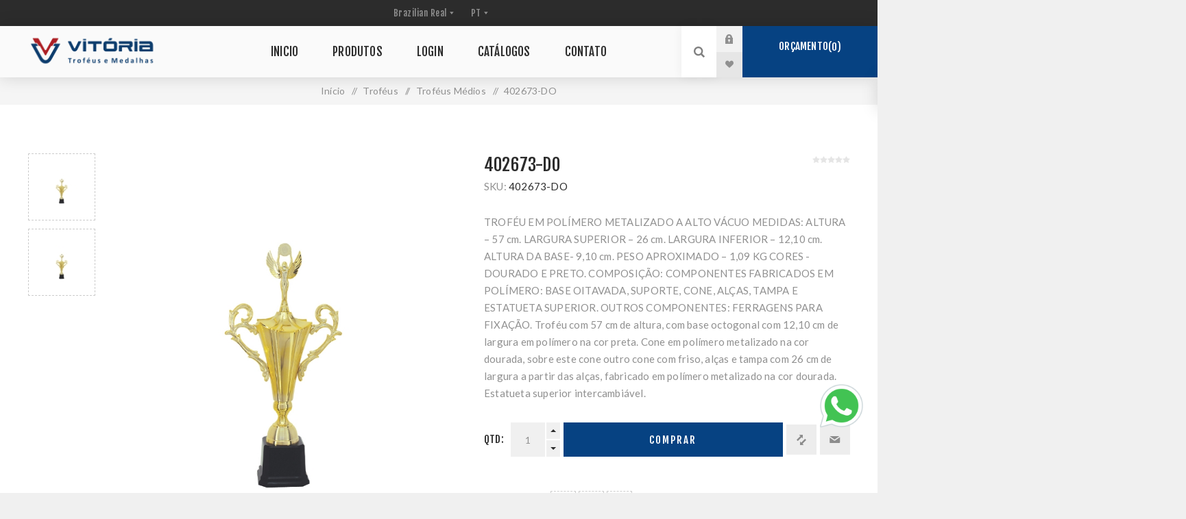

--- FILE ---
content_type: text/html; charset=utf-8
request_url: https://vitoria.ind.br/402673-do
body_size: 34674
content:
<!DOCTYPE html><html lang=pt dir=ltr class=html-product-details-page><head><title>Vit&#xF3;ria . 402673-DO</title><meta charset=UTF-8><meta name=description content="TROFÉU EM POLÍMERO METALIZADO A ALTO VÁCUO 
MEDIDAS: 
ALTURA – 57 cm. LARGURA SUPERIOR – 26 cm. LARGURA INFERIOR – 12,10 cm. ALTURA DA BASE- 9,10 cm. PESO APROXIMADO – 1,09 KG 
CORES - DOURADO E PRETO. 
COMPOSIÇÃO: 
COMPONENTES FABRICADOS EM POLÍMERO: BASE OITAVADA, SUPORTE, CONE, ALÇAS, TAMPA E ESTATUETA SUPERIOR. 
OUTROS COMPONENTES: FERRAGENS PARA FIXAÇÃO. 
Troféu com 57 cm de altura, com base octogonal com 12,10 cm de largura em polímero na cor preta. Cone em polímero metalizado na cor dourada, sobre este cone outro cone com friso, alças e tampa com 26 cm de largura a partir das alças, fabricado em polímero metalizado na cor dourada. Estatueta superior intercambiável.
"><meta name=keywords content=""><meta name=generator content=nopCommerce><meta name=viewport content="width=device-width, initial-scale=1.0, minimum-scale=1.0, maximum-scale=2.0"><link rel=preload as=font href=/Themes/Venture/Content/fonts/venture-font.woff crossorigin><link href="https://fonts.googleapis.com/css?family=Fjalla+One&amp;subset=latin-ext&amp;display=swap" rel=stylesheet><link href="https://fonts.googleapis.com/css?family=Lato&amp;subset=latin-ext&amp;display=swap" rel=stylesheet><meta property=og:type content=product><meta property=og:title content=402673-DO><meta property=og:description content="TROFÉU EM POLÍMERO METALIZADO A ALTO VÁCUO 
MEDIDAS: 
ALTURA – 57 cm. LARGURA SUPERIOR – 26 cm. LARGURA INFERIOR – 12,10 cm. ALTURA DA BASE- 9,10 cm. PESO APROXIMADO – 1,09 KG 
CORES - DOURADO E PRETO. 
COMPOSIÇÃO: 
COMPONENTES FABRICADOS EM POLÍMERO: BASE OITAVADA, SUPORTE, CONE, ALÇAS, TAMPA E ESTATUETA SUPERIOR. 
OUTROS COMPONENTES: FERRAGENS PARA FIXAÇÃO. 
Troféu com 57 cm de altura, com base octogonal com 12,10 cm de largura em polímero na cor preta. Cone em polímero metalizado na cor dourada, sobre este cone outro cone com friso, alças e tampa com 26 cm de largura a partir das alças, fabricado em polímero metalizado na cor dourada. Estatueta superior intercambiável.
"><meta property=og:image content=https://vitoria.ind.br/images/thumbs/0002593_402673-do_625.jpeg><meta property=og:image:url content=https://vitoria.ind.br/images/thumbs/0002593_402673-do_625.jpeg><meta property=og:url content=https://vitoria.ind.br/402673-do><meta property=og:site_name content=Vitoria><meta property=twitter:card content=summary><meta property=twitter:site content=Vitoria><meta property=twitter:title content=402673-DO><meta property=twitter:description content="TROFÉU EM POLÍMERO METALIZADO A ALTO VÁCUO 
MEDIDAS: 
ALTURA – 57 cm. LARGURA SUPERIOR – 26 cm. LARGURA INFERIOR – 12,10 cm. ALTURA DA BASE- 9,10 cm. PESO APROXIMADO – 1,09 KG 
CORES - DOURADO E PRETO. 
COMPOSIÇÃO: 
COMPONENTES FABRICADOS EM POLÍMERO: BASE OITAVADA, SUPORTE, CONE, ALÇAS, TAMPA E ESTATUETA SUPERIOR. 
OUTROS COMPONENTES: FERRAGENS PARA FIXAÇÃO. 
Troféu com 57 cm de altura, com base octogonal com 12,10 cm de largura em polímero na cor preta. Cone em polímero metalizado na cor dourada, sobre este cone outro cone com friso, alças e tampa com 26 cm de largura a partir das alças, fabricado em polímero metalizado na cor dourada. Estatueta superior intercambiável.
"><meta property=twitter:image content=https://vitoria.ind.br/images/thumbs/0002593_402673-do_625.jpeg><meta property=twitter:url content=https://vitoria.ind.br/402673-do><link rel=stylesheet href="/css/Product.Head.styles.css?v=Ic0UiPKfXPhoem3M-hOUydqAYtU"><link rel=stylesheet href=https://maxcdn.bootstrapcdn.com/font-awesome/4.5.0/css/font-awesome.min.css><style>.product-details-page .full-description{display:none}.product-details-page .ui-tabs .full-description{display:block}.product-details-page .tabhead-full-description{display:none}.product-details-page .product-specs-box{display:none}.product-details-page .ui-tabs .product-specs-box{display:block}.product-details-page .ui-tabs .product-specs-box .title{display:none}.product-details-page .product-no-reviews,.product-details-page .product-review-links{display:none}</style><link rel=apple-touch-icon sizes=180x180 href=/icons/icons_0/apple-touch-icon.png><link rel=icon type=image/png sizes=32x32 href=/icons/icons_0/favicon-32x32.png><link rel=icon type=image/png sizes=16x16 href=/icons/icons_0/favicon-16x16.png><link rel=manifest href=/icons/icons_0/site.webmanifest><link rel=mask-icon href=/icons/icons_0/safari-pinned-tab.svg color=#5bbad5><link rel="shortcut icon" href=/icons/icons_0/favicon.ico><meta name=msapplication-TileColor content=#da532c><meta name=msapplication-config content=/icons/icons_0/browserconfig.xml><meta name=theme-color content=#ffffff><body class="product-details-page-body light-theme"><input name=__RequestVerificationToken type=hidden value=CfDJ8JC128xX0QFBkkxe2miJSsI0t1jrrKtkHP4b81c6EbykOpaKbLZKPB5ufaVHkI-oOC0mAWlVL2HWjVSpfJdlH6CTbshIFxuqQjh2rk8-ZR4xEOh52M2gGd85M0V6ArIJ9VCZcMwVDxXzLPeIvKNvOfs><div class=page-loader><div class=loader></div></div><head><style>#wp{right:1em;position:fixed;width:auto;height:10em;bottom:1em;z-index:100}#imgwp{width:5em}.my-float{margin-top:16px;margin-right:inherit}</style><a id=wp target=_blank> <img id=imgwp src=/Plugins/Widgets.EasyComTecWhatsapp/Content/wp.png alt=WhatsApp> </a><div class=ajax-loading-block-window style=display:none></div><div id=dialog-notifications-success title=Notificação style=display:none></div><div id=dialog-notifications-error title=Erro style=display:none></div><div id=dialog-notifications-warning title=Aviso style=display:none></div><div id=bar-notification class=bar-notification-container data-close=Fechar></div><!--[if lte IE 8]><div style=clear:both;height:59px;text-align:center;position:relative><a href=http://www.microsoft.com/windows/internet-explorer/default.aspx target=_blank> <img src=/Themes/Venture/Content/img/ie_warning.jpg height=42 width=820 alt="You are using an outdated browser. For a faster, safer browsing experience, upgrade for free today."> </a></div><![endif]--><div class=master-wrapper-page><div class=header><div class=header-upper><div class=header-selectors-wrapper><div class="currency-selector desktop"><select id=customerCurrency name=customerCurrency onchange=setLocation(this.value) aria-label="Seletor de moeda"><option selected value="https://vitoria.ind.br/changecurrency/12?returnUrl=%2F402673-do">Brazilian Real<option value="https://vitoria.ind.br/changecurrency/1?returnUrl=%2F402673-do">US Dollar</select></div><div class="currency-selector mobile mobile-selector"><div class="current-currency-selector selector-title">Brazilian Real</div><div class="currency-selector-options mobile-collapse"><div class=selector-options-item><input type=radio name=currency-selector id=currency-0 value="https://vitoria.ind.br/changecurrency/12?returnUrl=%2F402673-do" onclick=setLocation(this.value) checked> <label for=currency-0>Brazilian Real</label></div><div class=selector-options-item><input type=radio name=currency-selector id=currency-1 value="https://vitoria.ind.br/changecurrency/1?returnUrl=%2F402673-do" onclick=setLocation(this.value)> <label for=currency-1>US Dollar</label></div></div></div><div class="language-selector desktop"><select id=customerlanguage name=customerlanguage onchange=setLocation(this.value) aria-label="Seletor de idiomas"><option selected value="https://vitoria.ind.br/changelanguage/2?returnUrl=%2F402673-do">PT<option value="https://vitoria.ind.br/changelanguage/1?returnUrl=%2F402673-do">EN</select></div><div class="language-selector mobile mobile-selector"><div class="current-language-selector selector-title">PT</div><div class="language-selector-options mobile-collapse"><div class=selector-options-item><input type=radio name=language-selector id=language-0 value="https://vitoria.ind.br/changelanguage/2?returnUrl=%2F402673-do" onclick=setLocation(this.value) checked> <label for=language-0>PT</label></div><div class=selector-options-item><input type=radio name=language-selector id=language-1 value="https://vitoria.ind.br/changelanguage/1?returnUrl=%2F402673-do" onclick=setLocation(this.value)> <label for=language-1>EN</label></div></div></div></div></div><div class=header-lower><div class=header-left><div class=header-logo><a href="/" class=logo> <img alt=Vitoria src=https://www.vitoria.ind.br/images/thumbs/0002217_Logo-2023---Horizontal.png></a></div></div><div class=header-center><div class="header-menu light-layout"><div class=close-menu><div class=mobile-logo><a href="/" class=logo> <img alt=Vitoria src=https://www.vitoria.ind.br/images/thumbs/0002217_Logo-2023---Horizontal.png></a></div><span>Close</span></div><ul class=mega-menu data-isrtlenabled=false data-enableclickfordropdown=false><li><a href="/" title="Inicio "><span> Inicio </span></a><li><a href=/newproducts title=Produtos><span> Produtos</span></a><li><a href=/login title=Login><span> Login</span></a><li><a href=https://vitoria-nopcommerce.azurewebsites.net/catalogo title=Catálogos><span> Cat&#xE1;logos</span></a><li class=has-sublist><a href=/contactus class=with-subcategories title=Contato><span> Contato</span></a><div class=plus-button></div><div class=sublist-wrap><ul class=sublist><li class=back-button><span>Back</span><li><a href=/encontreseurepresentante title="Encontre Seu Representante"><span> Encontre Seu Representante</span></a></ul></div></ul><div class=menu-title><span>Menu</span></div><ul class=mega-menu-responsive><li><a href="/" title="Inicio "><span> Inicio </span></a><li><a href=/newproducts title=Produtos><span> Produtos</span></a><li><a href=/login title=Login><span> Login</span></a><li><a href=https://vitoria-nopcommerce.azurewebsites.net/catalogo title=Catálogos><span> Cat&#xE1;logos</span></a><li class=has-sublist><a href=/contactus class=with-subcategories title=Contato><span> Contato</span></a><div class=plus-button></div><div class=sublist-wrap><ul class=sublist><li class=back-button><span>Back</span><li><a href=/encontreseurepresentante title="Encontre Seu Representante"><span> Encontre Seu Representante</span></a></ul></div></ul><div class=mobile-menu-items><div class=header-links><div class=header-links-box><div class="header-links-box-top not-authenticated"><div class="header-link-wrapper login"><a href="/login?returnUrl=%2F402673-do" title="Iniciar sessão" class=ico-login>Iniciar sessão</a></div><div class="header-link-wrapper register"><a href="/register?returnUrl=%2F402673-do" title=Registre-se class=ico-register>Registre-se</a></div></div><div class=header-links-box-bottom><div class=header-link-wrapper><a href=/wishlist title="Lista de Desejos" class=ico-wishlist> <span class=wishlist-label>Lista de Desejos</span> <span class=wishlist-qty>(0)</span> </a></div></div></div></div></div></div></div><div class=header-right><div class="search-box store-search-box"><form method=get id=small-search-box-form action=/search><input type=search class=search-box-text id=small-searchterms autocomplete=off name=q placeholder="Pesquisar na Loja" aria-label="Pesquisar na Loja">  <input type=hidden class=instantSearchResourceElement data-highlightfirstfoundelement=true data-minkeywordlength=3 data-defaultproductsortoption=0 data-instantsearchurl=/instantSearchFor data-searchpageurl=/search data-searchinproductdescriptions=true data-numberofvisibleproducts=5 data-noresultsresourcetext=" No data found."> <button type=submit class="button-1 search-box-button">Pesquisar</button></form><div class=search-opener>Pesquisar</div></div><div class=header-links><div class=header-links-box><div class="header-links-box-top not-authenticated"><div class="header-link-wrapper login"><a href="/login?returnUrl=%2F402673-do" title="Iniciar sessão" class=ico-login>Iniciar sessão</a></div><div class="header-link-wrapper register"><a href="/register?returnUrl=%2F402673-do" title=Registre-se class=ico-register>Registre-se</a></div></div><div class=header-links-box-bottom><div class=header-link-wrapper><a href=/wishlist title="Lista de Desejos" class=ico-wishlist> <span class=wishlist-label>Lista de Desejos</span> <span class=wishlist-qty>(0)</span> </a></div></div></div></div><div class=cart-wrapper id=flyout-cart data-removeitemfromcarturl=/VentureTheme/RemoveItemFromCart data-flyoutcarturl=/VentureTheme/FlyoutShoppingCart><div id=topcartlink><a href=/ShoppingCart/Cart class=ico-cart> Orçamento<span id=CartQuantityBox class=cart-qty><span class=cart-qty-number>0</span></span> </a></div><div class=flyout-cart><div class=mini-shopping-cart><div class=count>Você não tem itens no seu carrinho de compras.</div></div></div></div></div></div></div><div class=overlayOffCanvas></div><div class=responsive-nav-wrapper-parent><div class=responsive-nav-wrapper><div class=menu-title><span>Menu</span></div><div class=mobile-logo><a href="/" class=logo> <img alt=Vitoria src=https://www.vitoria.ind.br/images/thumbs/0002217_Logo-2023---Horizontal.png></a></div><div class=search-wrap><span>Pesquisar</span></div><div class=shopping-cart-link><a href=/ShoppingCart/Cart>Orçamento</a></div></div></div><div class=master-wrapper-content><div id=product-ribbon-info data-productid=32064 data-productboxselector=".product-item, .item-holder" data-productboxpicturecontainerselector=".picture, .item-picture" data-productpagepicturesparentcontainerselector=.product-essential data-productpagebugpicturecontainerselector=.picture data-retrieveproductribbonsurl=/RetrieveProductRibbons></div><div class=quickViewData data-productselector=.product-item data-productselectorchild=.buttons data-retrievequickviewurl=/quickviewdata data-quickviewbuttontext="Quick View" data-quickviewbuttontitle="Quick View" data-isquickviewpopupdraggable=True data-enablequickviewpopupoverlay=True data-accordionpanelsheightstyle=content data-getquickviewbuttonroute=/getquickviewbutton></div><div class=breadcrumb><ul itemscope itemtype=http://schema.org/BreadcrumbList><li><span> <a href="/"> <span>Início</span> </a> </span> <span class=delimiter>/</span><li itemprop=itemListElement itemscope itemtype=http://schema.org/ListItem><a href=/trof%C3%A9us itemprop=item> <span itemprop=name>Trof&#xE9;us</span> </a> <span class=delimiter>/</span><meta itemprop=position content=1><li itemprop=itemListElement itemscope itemtype=http://schema.org/ListItem><a href=/trof%C3%A9us-e-ta%C3%A7as itemprop=item> <span itemprop=name>Trof&#xE9;us M&#xE9;dios</span> </a> <span class=delimiter>/</span><meta itemprop=position content=2><li itemprop=itemListElement itemscope itemtype=http://schema.org/ListItem><strong class=current-item itemprop=name>402673-DO</strong> <span itemprop=item itemscope itemtype=http://schema.org/Thing id=/402673-do> </span><meta itemprop=position content=3></ul></div><div class=master-column-wrapper><div class=center-1><div class="page product-details-page"><div class=page-body><form method=post id=product-details-form action=/402673-do><div itemscope itemtype=http://schema.org/Product><meta itemprop=name content=402673-DO><meta itemprop=sku content=402673-DO><meta itemprop=gtin><meta itemprop=mpn><meta itemprop=description content="TROFÉU EM POLÍMERO METALIZADO A ALTO VÁCUO 
MEDIDAS: 
ALTURA – 57 cm. LARGURA SUPERIOR – 26 cm. LARGURA INFERIOR – 12,10 cm. ALTURA DA BASE- 9,10 cm. PESO APROXIMADO – 1,09 KG 
CORES - DOURADO E PRETO. 
COMPOSIÇÃO: 
COMPONENTES FABRICADOS EM POLÍMERO: BASE OITAVADA, SUPORTE, CONE, ALÇAS, TAMPA E ESTATUETA SUPERIOR. 
OUTROS COMPONENTES: FERRAGENS PARA FIXAÇÃO. 
Troféu com 57 cm de altura, com base octogonal com 12,10 cm de largura em polímero na cor preta. Cone em polímero metalizado na cor dourada, sobre este cone outro cone com friso, alças e tampa com 26 cm de largura a partir das alças, fabricado em polímero metalizado na cor dourada. Estatueta superior intercambiável.
"><meta itemprop=image content=https://vitoria.ind.br/images/thumbs/0002593_402673-do_625.jpeg><div itemprop=offers itemscope itemtype=http://schema.org/Offer><meta itemprop=url content=https://vitoria.ind.br/402673-do><meta itemprop=price content=0.00><meta itemprop=priceCurrency><meta itemprop=priceValidUntil><meta itemprop=availability content=http://schema.org/InStock></div><div itemprop=review itemscope itemtype=http://schema.org/Review><meta itemprop=author content=ALL><meta itemprop=url content=/productreviews/32064></div></div><div data-productid=32064><div class=product-essential-wrapper><div class=product-essential><input type=hidden class=cloudZoomPictureThumbnailsInCarouselData data-vertical=true data-numvisible=4 data-numscrollable=1 data-enable-slider-arrows=true data-enable-slider-dots=false data-size=2 data-rtl=false data-responsive-breakpoints-for-thumbnails="[{&#34;breakpoint&#34;:1201,&#34;settings&#34;:{&#34;slidesToShow&#34;:5, &#34;slidesToScroll&#34;:1,&#34;arrows&#34;:false,&#34;dots&#34;:true,&#34;vertical&#34;:false}}]" data-magnificpopup-counter="%curr% de %total%" data-magnificpopup-prev="Anterior (tecla de seta esquerda)" data-magnificpopup-next="Avançar (tecla de seta para a direita)" data-magnificpopup-close="Fechar (Esc)" data-magnificpopup-loading=Carregando...> <input type=hidden class=cloudZoomAdjustPictureOnProductAttributeValueChange data-productid=32064 data-isintegratedbywidget=true> <input type=hidden class=cloudZoomEnableClickToZoom><div class="gallery sevenspikes-cloudzoom-gallery"><div class=picture-wrapper><div class=picture id=sevenspikes-cloud-zoom data-zoomwindowelementid="" data-selectoroftheparentelementofthecloudzoomwindow="" data-defaultimagecontainerselector=".product-essential .gallery" data-zoom-window-width=244 data-zoom-window-height=257><a href=https://vitoria.ind.br/images/thumbs/0002593_402673-do.jpeg data-full-image-url=https://vitoria.ind.br/images/thumbs/0002593_402673-do.jpeg class=picture-link id=zoom1> <img src=https://vitoria.ind.br/images/thumbs/0002593_402673-do_625.jpeg alt="Imagem de 402673-DO" class=cloudzoom id=cloudZoomImage itemprop=image data-cloudzoom="appendSelector: '.picture-wrapper', zoomPosition: 'inside', zoomOffsetX: 0, captionPosition: 'bottom', tintOpacity: 0, zoomWidth: 244, zoomHeight: 257, easing: 3, touchStartDelay: true, zoomFlyOut: false, disableZoom: 'auto'"> </a></div></div><div class="picture-thumbs in-carousel"><div class=picture-thumbs-list id=picture-thumbs-carousel><div class=picture-thumbs-item><a class="cloudzoom-gallery thumb-item" data-full-image-url=https://vitoria.ind.br/images/thumbs/0002593_402673-do.jpeg data-cloudzoom="appendSelector: '.picture-wrapper', zoomPosition: 'inside', zoomOffsetX: 0, captionPosition: 'bottom', tintOpacity: 0, zoomWidth: 244, zoomHeight: 257, useZoom: '.cloudzoom', image: 'https://vitoria.ind.br/images/thumbs/0002593_402673-do_625.jpeg', zoomImage: 'https://vitoria.ind.br/images/thumbs/0002593_402673-do.jpeg', easing: 3, touchStartDelay: true, zoomFlyOut: false, disableZoom: 'auto'"> <img class=cloud-zoom-gallery-img src=https://vitoria.ind.br/images/thumbs/0002593_402673-do_50.jpeg alt="Imagem de 402673-DO"> </a></div><div class=picture-thumbs-item><a class="cloudzoom-gallery thumb-item" data-full-image-url=https://vitoria.ind.br/images/thumbs/0002435_402673-do.jpeg data-cloudzoom="appendSelector: '.picture-wrapper', zoomPosition: 'inside', zoomOffsetX: 0, captionPosition: 'bottom', tintOpacity: 0, zoomWidth: 244, zoomHeight: 257, useZoom: '.cloudzoom', image: 'https://vitoria.ind.br/images/thumbs/0002435_402673-do_625.jpeg', zoomImage: 'https://vitoria.ind.br/images/thumbs/0002435_402673-do.jpeg', easing: 3, touchStartDelay: true, zoomFlyOut: false, disableZoom: 'auto'"> <img class=cloud-zoom-gallery-img src=https://vitoria.ind.br/images/thumbs/0002435_402673-do_50.jpeg alt="Imagem de 402673-DO"> </a></div></div></div></div><div class=overview><div class=product-name><h1>402673-DO</h1></div><div class=additional-details><div class=sku><span class=label>SKU:</span> <span class=value id=sku-32064>402673-DO</span></div></div><div class=product-reviews-overview><div class=product-review-box><div class=rating><div style=width:0%></div></div></div><div class=product-no-reviews><a href=/productreviews/32064>Seja o primeiro a avaliar este produto</a></div></div><div class=short-description>TROFÉU EM POLÍMERO METALIZADO A ALTO VÁCUO MEDIDAS: ALTURA – 57 cm. LARGURA SUPERIOR – 26 cm. LARGURA INFERIOR – 12,10 cm. ALTURA DA BASE- 9,10 cm. PESO APROXIMADO – 1,09 KG CORES - DOURADO E PRETO. COMPOSIÇÃO: COMPONENTES FABRICADOS EM POLÍMERO: BASE OITAVADA, SUPORTE, CONE, ALÇAS, TAMPA E ESTATUETA SUPERIOR. OUTROS COMPONENTES: FERRAGENS PARA FIXAÇÃO. Troféu com 57 cm de altura, com base octogonal com 12,10 cm de largura em polímero na cor preta. Cone em polímero metalizado na cor dourada, sobre este cone outro cone com friso, alças e tampa com 26 cm de largura a partir das alças, fabricado em polímero metalizado na cor dourada. Estatueta superior intercambiável.</div><div class=availability-attributes-wrapper></div><div class=overview-buttons><label class=qty-label for=addtocart_32064_EnteredQuantity>Qtd:</label><div class=add-to-cart-qty-wrapper><input id=product_enteredQuantity_32064 class=qty-input type=text data-val=true data-val-required="The Qtd field is required." name=addtocart_32064.EnteredQuantity value=1> <span class=plus>+</span> <span class=minus>-</span></div><button type=button id=add-to-cart-button-32064 class="button-1 add-to-cart-button" data-productid=32064 onclick="return AjaxCart.addproducttocart_details(&#34;/addproducttocart/details/32064/1&#34;,&#34;#product-details-form&#34;),!1">Comprar</button><div class=compare-products-wrapper title="Adicionar à lista de comparação"><div class=compare-products><button type=button class="button-2 add-to-compare-list-button" onclick="return AjaxCart.addproducttocomparelist(&#34;/compareproducts/add/32064&#34;),!1">Adicionar à lista de comparação</button></div></div><div class=email-a-friend-button-wrapper title="Enviar a um amigo"><div class=email-a-friend><button type=button class="button-2 email-a-friend-button" onclick="setLocation(&#34;/productemailafriend/32064&#34;)">Enviar a um amigo</button></div></div></div><div class=overview-footer><div class=product-social-buttons><label class=product-social-label>Compartilhe:</label><ul class=product-social-sharing><li><a class=twitter title="Share on Twitter" href="javascript:openShareWindow(&#34;https://twitter.com/share?url=https://vitoria.ind.br/402673-do&#34;)">Share on Twitter</a><li><a class=facebook title="Compartilhe no Facebook:" href="javascript:openShareWindow(&#34;https://www.facebook.com/sharer.php?u=https://vitoria.ind.br/402673-do&#34;)">Compartilhe no Facebook:</a><li><a class=pinterest title="Share on Pinterest" href="javascript:void function(){var n=document.createElement(&#34;script&#34;);n.setAttribute(&#34;type&#34;,&#34;text/javascript&#34;);n.setAttribute(&#34;charset&#34;,&#34;UTF-8&#34;);n.setAttribute(&#34;src&#34;,&#34;https://assets.pinterest.com/js/pinmarklet.js?r=&#34;+Math.random()*99999999);document.body.appendChild(n)}()">Share on Pinterest</a></ul></div></div></div></div></div><div class=product-page-bottom><div id=quickTabs class=productTabs data-ajaxenabled=true data-productreviewsaddnewurl=/ProductTab/ProductReviewsTabAddNew/32064 data-productcontactusurl=/ProductTab/ProductContactUsTabAddNew/32064 data-couldnotloadtaberrormessage="Couldn't load this tab."><div class=productTabs-header><ul><li id=firstTabTitle><a href=#quickTab-default>Reviews</a><li><a href=/ProductTab/ProductContactUsTab/32064>Contact Us</a></ul></div><div class=productTabs-body><div id=quickTab-default><div id=updateTargetId class=product-reviews-page><div class=write-review id=review-form><div class=title><strong class=write-review-title>Escreva sua própria avaliação</strong> <strong class=close-review-form>Close Review Form</strong></div><div class=write-review-collapse><div class="message-error validation-summary-errors"><ul><li>Apenas utilizadores registados podem escrever an&#xE1;lises</ul></div><div class=form-fields><div class=inputs><label for=AddProductReview_Title>T&#xED;tulo da an&#xE1;lise:</label> <input class=review-title type=text id=AddProductReview_Title name=AddProductReview.Title disabled> <span class=required>*</span> <span class=field-validation-valid data-valmsg-for=AddProductReview.Title data-valmsg-replace=true></span></div><div class=inputs><label for=AddProductReview_ReviewText>Texto de revis&#xE3;o:</label> <textarea class=review-text id=AddProductReview_ReviewText name=AddProductReview.ReviewText disabled></textarea> <span class=required>*</span> <span class=field-validation-valid data-valmsg-for=AddProductReview.ReviewText data-valmsg-replace=true></span></div><div class=review-rating><div class=name-description><label for=AddProductReview_Rating>Classifica&#xE7;&#xE3;o:</label></div><div class=rating-wrapper><div class="label first">Mau</div><div class=rating-options><input value=1 value=1 type=radio type=radio id=addproductrating_1 aria-label=Mau data-val=true data-val-required="The Classificação field is required." name=AddProductReview.Rating> <label class=vote-star for=addproductrating_1>Classificação 1</label> <input value=2 value=2 type=radio type=radio id=addproductrating_2 aria-label="Agora não" name=AddProductReview.Rating> <label class=vote-star for=addproductrating_2>Classificação 2</label> <input value=3 value=3 type=radio type=radio id=addproductrating_3 aria-label="Não é ruim, mas também não é excelente" name=AddProductReview.Rating> <label class=vote-star for=addproductrating_3>Classificação 3</label> <input value=4 value=4 type=radio type=radio id=addproductrating_4 aria-label=Good name=AddProductReview.Rating> <label class=vote-star for=addproductrating_4>Classificação 4</label> <input value=5 value=5 type=radio type=radio id=addproductrating_5 aria-label=Excelente checked name=AddProductReview.Rating> <label class=vote-star for=addproductrating_5>Classificação 5</label></div><div class="label last">Excelente</div></div></div></div><div class=buttons><button type=button id=add-review disabled name=add-review class="button-1 write-product-review-button">Enviar avaliação</button></div></div></div></div></div></div></div><div class=product-collateral></div></div></div><input name=__RequestVerificationToken type=hidden value=CfDJ8JC128xX0QFBkkxe2miJSsI0t1jrrKtkHP4b81c6EbykOpaKbLZKPB5ufaVHkI-oOC0mAWlVL2HWjVSpfJdlH6CTbshIFxuqQjh2rk8-ZR4xEOh52M2gGd85M0V6ArIJ9VCZcMwVDxXzLPeIvKNvOfs></form></div></div></div></div></div><div class=footer><div class=footer-map-holder><div class=title><strong>Localização</strong></div><div class=footer-map-wrapper><div class=map-wrapper><div class=footer-map style=display:none data-pathtoimages=https://vitoria.ind.br/Plugins/SevenSpikes.Theme.Venture/Images data-latitude="-26.243296554122853, " data-longitude=-48.88029239933506 data-mapstyles="[{ &#34;stylers&#34;: [{ &#34;saturation&#34;: -100 }] }]"></div></div></div></div><div class=footer-upper><div class="footer-block find-us"><div class=title><strong>Encontre-nos</strong></div><ul class="list footer-collapse"><li class=address><span>Rua Dona Francisca, 8300 - Bloco B7 e B8 - Perini Business Park - Joinville/SC</span><li class=e-mail><span>vitoria@vitoria.ind.br</span><li class=mobile-phone><span>(47) 99245-0418</span><li class=phone><span>(47) 4009-2300</span></ul></div><div class="footer-block information"><div class=title><strong>Informações</strong></div><ul class="list footer-collapse"><li><a href=/contactus>Contate-nos</a><li><a href=/trabalhe-conosco>Trabalhe Conosco</a><li><a href=/pol%C3%ADtica-de-privacidade>Pol&#xED;tica de Privacidade</a><li><a href=/nossa-historia>Sobre N&#xF3;s</a><li><a href=/encontreseurepresentante>Encontre Seu Representante</a></ul></div><div class="footer-block my-account"><div class=title><strong>Minha conta</strong></div><ul class="list footer-collapse"><li><a href=/order/history>Encomendas</a><li><a href=/customer/addresses>Endereços</a><li><a href=/recentlyviewedproducts>Produtos recentemente visualizados</a><li><a href=/sitemap>Mapa do site</a><li><a href=/vendor/apply>Quero ser Revendedor</a></ul></div><div class="footer-block newsetter"><div class=title><strong>Newsletter</strong></div><div class=footer-collapse><p class=newsletter-subscribe-text>Inscreva-se e faça parte da nossa comunidade. Seja o primeiro a saber sobre nossas últimas ofertas e descontos!<div class=newsletter><div class=title><strong>Newsletter</strong></div><div class=newsletter-subscribe id=newsletter-subscribe-block><div class=newsletter-email><input id=newsletter-email class=newsletter-subscribe-text placeholder="Digite seu email aqui..." aria-label="Assine a nossa newsletter" type=email name=NewsletterEmail> <button type=button id=newsletter-subscribe-button class="button-1 newsletter-subscribe-button">Subscrever</button></div><div class=newsletter-validation><span id=subscribe-loading-progress style=display:none class=please-wait>Espere...</span> <span class=field-validation-valid data-valmsg-for=NewsletterEmail data-valmsg-replace=true></span></div></div><div class=newsletter-result id=newsletter-result-block></div></div></div></div></div><div class=footer-middle><ul class=social-sharing><li><a target=_blank class=facebook href=https://www.facebook.com/indvitoria.trofeus rel="noopener noreferrer" aria-label=Facebook></a><li><a target=_blank class=instagram href="https://www.instagram.com/vitoriatrofeus/" rel="noopener noreferrer" aria-label="Nos siga no Instagram"></a><li><a class=rss href=/news/rss/2 aria-label=RSS></a></ul></div><div class=footer-lower><div class=footer-disclaimer>Copyright © 2026 Vitoria. Todos os direitos reservados. <br> Desenvolvido por <a href=https://www.easycomtec.com/pt target=_blank rel="noopener noreferrer" style=color:#971018>Easy</a></div><div class=footer-powered-by>Powered by <a href="https://www.nopcommerce.com/" target=_blank rel=nofollow>nopCommerce</a></div></div></div></div><div class=scroll-back-button id=goToTop></div><script src="/js/Product.Footer.scripts.js?v=ySta6LpppLBl6PxmpF8oSRRwC04"></script><script>$(document).ready(function(){$("#addtocart_32064_EnteredQuantity").on("keydown",function(n){if(n.keyCode==13)return $("#add-to-cart-button-32064").trigger("click"),!1});$("#product_enteredQuantity_32064").on("input propertychange paste",function(){var n={productId:32064,quantity:$("#product_enteredQuantity_32064").val()};$(document).trigger({type:"product_quantity_changed",changedData:n})})})</script><script>function openShareWindow(n){var t=520,i=400,r=screen.height/2-i/2,u=screen.width/2-t/2;window.open(n,"sharer","top="+r+",left="+u+",toolbar=0,status=0,width="+t+",height="+i)}</script><script>$(document).ready(()=>{$("#wp").click(()=>{$.ajax({url:"/Whatsapp/GetUrl",type:"GET",success:function(n){console.log(n);const t=document.createElement("a");t.href=n;t.setAttribute("target","_blank");t.click()}})})})</script><script>$(document).ready(function(){$(".header").on("mouseenter","#flyout-cart",function(){$(this).addClass("active")}).on("mouseleave","#flyout-cart",function(){$(this).removeClass("active")})})</script><script id=instantSearchItemTemplate type=text/x-kendo-template>
    <div class="instant-search-item" data-url="${ data.CustomProperties.Url }">
        <a class="iOS-temp" href="${ data.CustomProperties.Url }">
            <div class="img-block">
                <img src="${ data.DefaultPictureModel.ImageUrl }" alt="${ data.Name }" title="${ data.Name }" style="border: none">
            </div>
            <div class="detail">
                <div class="title">${ data.Name }</div>
                <div class="price"># var price = ""; if (data.ProductPrice.Price) { price = data.ProductPrice.Price } # #= price #</div>           
            </div>
        </a>
    </div>
</script><script>$("#small-search-box-form").on("submit",function(n){$("#small-searchterms").val()==""&&(alert("Por favor, digite uma palavra-chave de pesquisa"),$("#small-searchterms").focus(),n.preventDefault())})</script><script>var localized_data={AjaxCartFailure:"Não foi possível adicionar o produto. Atualize a página e tente mais uma vez."};AjaxCart.init(!1,".cart-qty",".wishlist-qty","#flyout-cart",localized_data)</script><script>function loadFooterMapScript(){var n,t;typeof google=="object"&&typeof google.maps=="object"?initializeFooterMap():(n=document.createElement("script"),n.src="https://maps.googleapis.com/maps/api/js?callback=initializeFooterMap",t="AIzaSyB8Jw933fJhWrsqyShlL4HSoUAz7RN6a5g",t&&(n.src+="&key="+t),document.body.appendChild(n))}function getVentureCustomMapStyles(){var n=$(".footer-map").attr("data-mapstyles"),t="";if(!n)return"";try{t=JSON.parse(n)}catch(i){console.log("Invalid custom map styles value!")}return t}function initializeFooterMap(){var n=$(".footer-map"),r;n.show();var t=n.attr("data-latitude"),i=n.attr("data-longitude"),u={center:new google.maps.LatLng(t,i),zoom:15,draggable:!0,scrollwheel:!1,mapTypeId:google.maps.MapTypeId.ROADMAP,styles:getVentureCustomMapStyles()};footerMap=new google.maps.Map(n[0],u);r=n.attr("data-pathtoimages")+"/footer-map-marker-icon.png";google.maps.event.addListenerOnce(footerMap,"idle",function(){var n=new google.maps.Marker({position:new google.maps.LatLng(t,i),map:footerMap,title:"",icon:r,draggable:!1});n.setMap(footerMap);footerMap.setCenter(new google.maps.LatLng(t,i));$(document).trigger("ventureMapLoaded")})}$(window).on("load",function(){var n=200,t=$(window);if($("body").outerHeight()<t.outerHeight()+n)loadFooterMapScript();else t.on("scroll.venturefootermap",function(){$(this).scrollTop()>n&&($(this).off("scroll.venturefootermap"),loadFooterMapScript())})});var footerMap</script><script>function newsletter_subscribe(n){var i=$("#subscribe-loading-progress"),t;i.show();t={subscribe:n,email:$("#newsletter-email").val()};addAntiForgeryToken(t);$.ajax({cache:!1,type:"POST",url:"/subscribenewsletter",data:t,success:function(n){$("#newsletter-result-block").html(n.Result);n.Success?($("#newsletter-subscribe-block").hide(),$("#newsletter-result-block").show()):$("#newsletter-result-block").fadeIn("slow").delay(2e3).fadeOut("slow")},error:function(){alert("Failed to subscribe.")},complete:function(){i.hide()}})}$(document).ready(function(){$("#newsletter-subscribe-button").on("click",function(){newsletter_subscribe("true")});$("#newsletter-email").on("keydown",function(n){if(n.keyCode==13)return $("#newsletter-subscribe-button").trigger("click"),!1})})</script>

--- FILE ---
content_type: image/svg+xml
request_url: https://vitoria.ind.br/Themes/Venture/Content/img/DownloadableProd_light.svg
body_size: 456
content:
<?xml version="1.0" encoding="utf-8"?>
<!-- Generator: Adobe Illustrator 16.0.0, SVG Export Plug-In . SVG Version: 6.00 Build 0)  -->
<!DOCTYPE svg PUBLIC "-//W3C//DTD SVG 1.1//EN" "http://www.w3.org/Graphics/SVG/1.1/DTD/svg11.dtd">
<svg version="1.1" id="Layer_1" xmlns="http://www.w3.org/2000/svg" xmlns:xlink="http://www.w3.org/1999/xlink" x="0px" y="0px"
	 width="14px" height="14px" viewBox="0 0 14 14" enable-background="new 0 0 14 14" xml:space="preserve">
<g>
	<polygon fill="#FFFFFF" points="11,5.7 9,5.7 9,0 5,0 5,5.7 3,5.7 7,10.9 	"/>
	<polygon fill="#FFFFFF" points="12,8.8 12,11.9 2,11.9 2,8.8 0,8.8 0,11.9 0,14 14,14 14,11.9 14,8.8 	"/>
</g>
</svg>
